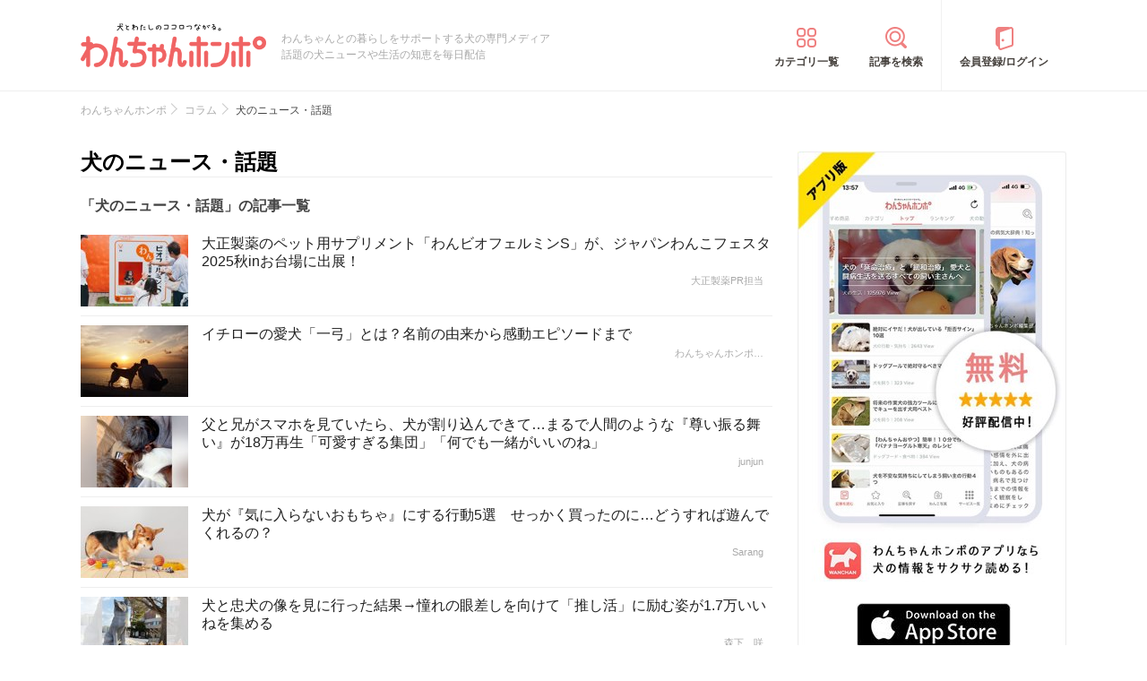

--- FILE ---
content_type: text/html; charset=UTF-8
request_url: https://wanchan.jp/osusume/category/column/news
body_size: 16742
content:
<!doctype html>
<html><head prefix="og: http://ogp.me/ns# fb: http://ogp.me/ns/fb# article: http://ogp.me/ns/article#">
<meta charset="utf-8">
<!-- アイモバイルのオーバーレイ広告＆ディスプレイ広告＆オファーウォール -->
<script type="text/javascript">
  window.pbjsFlux = window.pbjsFlux || {};
  window.pbjsFlux.que = window.pbjsFlux.que || [];
</script>
<script async='async' src="https://flux-cdn.com/client/1000342/wanchan_01602.min.js"></script>

<script type="text/javascript">
  window.googletag = window.googletag || {};
  window.googletag.cmd = window.googletag.cmd || [];
</script>
<script async='async' src='https://securepubads.g.doubleclick.net/tag/js/gpt.js'></script>

<script type="text/javascript">
  window.fluxtag = {
    readyBids: {
      prebid: false,
      google: false
    },
    failSafeTimeout: 3e3,
    isFn: function isFn(object) {
      var _t = 'Function';
      var toString = Object.prototype.toString;
      return toString.call(object) === '[object ' + _t + ']';
    },
    launchAdServer: function () {
      if (!fluxtag.readyBids.prebid) {
        return;
      }
      fluxtag.requestAdServer();
    },
    requestAdServer: function () {
      if (!fluxtag.readyBids.google) {
        fluxtag.readyBids.google = true;
        googletag.cmd.push(function () {
          if (!!(pbjsFlux.setTargetingForGPTAsync) && fluxtag.isFn(pbjsFlux.setTargetingForGPTAsync)) {
            pbjsFlux.que.push(function () {
              pbjsFlux.setTargetingForGPTAsync();
            });
          }
          googletag.pubads().refresh(imobile_gam_slots);
        });
      }
    }
  };
</script>

<script type="text/javascript">
  setTimeout(function() {
    fluxtag.requestAdServer();
  }, fluxtag.failSafeTimeout);
</script>

<script type="text/javascript">
  var imobile_gam_slots = [];
  googletag.cmd.push(function () {
    var REFRESH_KEY = 'refresh';
    var REFRESH_VALUE = 'true';
    imobile_gam_slots.push(googletag.defineSlot('/9176203,21675598135/1884338', ['fluid', [300, 280], [300, 250], [250, 250], [336, 280], [200, 200], [320, 180]], 'div-gpt-ad-1736155647757-0').addService(googletag.pubads()));
    imobile_gam_slots.push(googletag.defineSlot('/9176203,21675598135/1884339', [[320, 180], 'fluid', [200, 200], [300, 280], [250, 250], [336, 280], [300, 250]], 'div-gpt-ad-1736155711005-0').addService(googletag.pubads()));
    imobile_gam_slots.push(googletag.defineSlot('/9176203,21675598135/1884340', [[250, 250], [336, 280], 'fluid', [300, 280], [300, 250], [200, 200], [320, 180]], 'div-gpt-ad-1736155770943-0').addService(googletag.pubads()));
    imobile_gam_slots.push(googletag.defineSlot('/9176203,21675598135/1860435', [[320, 100], [320, 50], [320, 120], [320, 75], 'fluid', [320, 180]], 'div-gpt-ad-1717554434955-0').setTargeting(REFRESH_KEY, REFRESH_VALUE).setTargeting('test', 'event').addService(googletag.pubads()));
    var SECONDS_TO_WAIT_AFTER_VIEWABILITY = 30;
    googletag.pubads().addEventListener('impressionViewable', function(event) {
      var slot = event.slot;
      if (slot.getTargeting(REFRESH_KEY).indexOf(REFRESH_VALUE) > -1) {
        window.imgoogletagrefresh = setTimeout(function() {
          googletag.pubads().refresh([slot]);
        }, SECONDS_TO_WAIT_AFTER_VIEWABILITY * 1000);
      }
    });
    googletag.pubads().enableSingleRequest();
    googletag.pubads().collapseEmptyDivs();
    googletag.pubads().disableInitialLoad();
    googletag.enableServices();

    if (!!(window.pbFlux) && !!(window.pbFlux.prebidBidder) && fluxtag.isFn(window.pbFlux.prebidBidder)) {
      pbjsFlux.que.push(function () {
        window.pbFlux.prebidBidder();
      });
    } else {
      fluxtag.readyBids.prebid = true;
      fluxtag.launchAdServer();
    }
  });
</script>

<meta http-equiv="X-UA-Compatible" content="IE=edge">
<title>犬のニュース カテゴリ | わんちゃんホンポ</title>

<link rel="canonical" href="https://wanchan.jp/osusume/category/column/news">


<link rel="next" href="https://wanchan.jp/osusume/category/column/news?rows=2">


<meta name="viewport" content="width=device-width, initial-scale=1">


<meta name="google-site-verification" content="jdGqP_2_gglN-jdUGaqW2thVlF1GzneOeYSoT2-W89Y">
<meta name="google-site-verification" content="Qu3HP-1TidlnJTtH8WmD1ZzFsHlz7c2oNy_Kd0ciR8c">

	
<meta name="msvalidate.01" content="408D1D16BA7C20F13D9C77D7F7217B41">


<meta property="fb:admins" content="100008615237695">
<meta property="fb:app_id" content="348347368692293">
<meta property="og:site_name" content="わんちゃんホンポ">
<meta property="og:title" content="犬のニュース カテゴリ | わんちゃんホンポ">
<meta property="og:locale" content="ja_JP">
<meta property="og:type" content="article">
<meta property="og:description" content="">
<meta property="og:url" content="https://wanchan.jp/osusume/category/column/news">
<meta name="twitter:site" content="@wanchan_honpo">
<meta name="twitter:description" content="">
<meta name="twitter:creator" content="@wanchan_honpo">
<meta name="twitter:card" content="summary_large_image">
<meta name="twitter:title" content="犬のニュース カテゴリ | わんちゃんホンポ">

<meta property="og:image" content="https://images.wanchan.jp/images/ogp-wanchan.png">
<meta name="twitter:image" content="https://images.wanchan.jp/images/ogp-wanchan.png">

<meta name="ROBOTS" CONTENT="NOINDEX, FOLLOW">
<meta name="robots" content="max-image-preview:large">

<style>img{max-width:100%;height:auto}</style>

<link rel="stylesheet" href="https://images.wanchan.jp/css/reset.css">
<link rel="stylesheet" href="https://images.wanchan.jp/css/template.css?1747716550">

<script src="https://ajax.googleapis.com/ajax/libs/jquery/1.11.2/jquery.min.js"></script>

<!--SP menu-->
<link rel="stylesheet" href="https://images.wanchan.jp/css/sp_menu.css?1740641566" media="screen and (max-width: 1023px)">

<link rel="stylesheet" href="https://images.wanchan.jp/css/osusume_template.css?1747716550">
<link rel="stylesheet" href="https://images.wanchan.jp/css/osusume_style.css?1758256820">
<link rel="stylesheet" href="https://images.wanchan.jp/css/osusume_article.css?1755584132">
<link rel="stylesheet" href="https://images.wanchan.jp/css/osusume_utility.css?1765523780">


<style type="text/css">
  .leave_recommend {
    position: fixed;
    inset: 0px;
    display: block;
    box-sizing: border-box;
    margin: auto;    
    background-color: #fff;
    overflow: hidden scroll;
    z-index: 2147483647;
  }
</style>

<!--Scroll Depthー-->
<!--
<script type="text/javascript" src="/js/jquery.scrolldepth.min.js"></script>
-->
<link rel="alternate" type="application/atom+xml" title="Atom" href="/rss/atom.xml">
<link rel="shortcut icon" href="https://images.wanchan.jp/images/favicon.ico">
<link rel="shortcut icon" href="https://images.wanchan.jp/images/16.ico">
<link rel="shortcut icon" href="https://images.wanchan.jp/images/32.ico">
<link rel="shortcut icon" href="https://images.wanchan.jp/images/48.ico">
<link rel="apple-touch-icon" href="https://images.wanchan.jp/images/apple-touch-icon.png?20231013">
<link rel="apple-touch-icon" sizes="180x180" href="https://images.wanchan.jp/images/apple-touch-icon-180x180.png?20231013">


<style type="text/css">
  .leave_recommend {
    position: fixed;
    inset: 0px;
    display: block;
    box-sizing: border-box;
    margin: auto;    
    background-color: #fff;
    overflow: hidden scroll;
    z-index: 2147483647;
  }
</style>





  <!-- Geniee Wrapper Head Tag -->
<script>
  window.gnshbrequest = window.gnshbrequest || {cmd:[]};
  window.gnshbrequest.cmd.push(function(){
    window.gnshbrequest.forceInternalRequest();
  });
</script>
<script async src="https://cpt.geniee.jp/hb/v1/119702/369/wrapper.min.js"></script>
<!-- /Geniee Wrapper Head Tag -->

<script async src="https://fundingchoicesmessages.google.com/i/pub-8547575683716908?ers=1" nonce="hcbUSyYjq4dmDgMXsan9RQ"></script><script nonce="hcbUSyYjq4dmDgMXsan9RQ">(function() {function signalGooglefcPresent() {if (!window.frames['googlefcPresent']) {if (document.body) {const iframe = document.createElement('iframe'); iframe.style = 'width: 0; height: 0; border: none; z-index: -1000; left: -1000px; top: -1000px;'; iframe.style.display = 'none'; iframe.name = 'googlefcPresent'; document.body.appendChild(iframe);} else {setTimeout(signalGooglefcPresent, 0);}}}signalGooglefcPresent();})();</script>	


<!-- Global site tag (gtag.js) - Google Ads: 990072217 -->
<script async src="https://www.googletagmanager.com/gtag/js?id=AW-990072217"></script>
<script>
  window.dataLayer = window.dataLayer || [];
  function gtag(){dataLayer.push(arguments);}
  gtag('js', new Date());

  gtag('config', 'AW-990072217');
</script>
<script>
  gtag('event', 'page_view', {
    'send_to': 'AW-990072217',
    'value': 'replace with value',
    'items': [{
      'id': 'replace with value',
      'google_business_vertical': 'retail'
    }]
  });
</script>

<!-- Begin Mieruca Embed Code -->
<script type="text/javascript" id="mierucajs">
window.__fid = window.__fid || [];__fid.push([231007983]);
(function() {
function mieruca(){if(typeof window.__fjsld != "undefined") return; window.__fjsld = 1; var fjs = document.createElement('script'); fjs.type = 'text/javascript'; fjs.async = true; fjs.id = "fjssync"; var timestamp = new Date;fjs.src = ('https:' == document.location.protocol ? 'https' : 'http') + '://hm.mieru-ca.com/service/js/mieruca-hm.js?v='+ timestamp.getTime(); var x = document.getElementsByTagName('script')[0]; x.parentNode.insertBefore(fjs, x); };
setTimeout(mieruca, 500); document.readyState != "complete" ? (window.attachEvent ? window.attachEvent("onload", mieruca) : window.addEventListener("load", mieruca, false)) : mieruca();
})();
</script>
<!-- End Mieruca Embed Code -->

<script async src="https://imp-adedge.i-mobile.co.jp/smarttags/438/wanchan.jp/default.js"></script>
<script>
  window.smarttag = window.smarttag || {cmd: []};
</script>




<!-- Global site tag (gtag.js) - Google Analytics -->
<script async src="https://www.googletagmanager.com/gtag/js?id=G-CBH9JJPGXC"></script>
<script>
  window.dataLayer = window.dataLayer || [];
  function gtag(){dataLayer.push(arguments);}
  gtag('js', new Date());

  //gtag('config', 'G-CBH9JJPGXC');
  gtag('config', 'G-CBH9JJPGXC', {
    'content_group': ''
  });
</script>

</head>
<body class="pc">




<!-- アイモバイルのオーバーレイ広告 -->
<div id="im_panel" style='position:fixed;bottom:0;left:0;right:0;width:100%;background:rgba(0, 0, 0, 0);z-index:99998;text-align:center;transform:translate3d(0, 0, 0);'>
  <button type="button" id="im_panel_close" class="btn_parts_sp" onclick="document.getElementById('im_panel').style.display='none'"></button>
  <div id='div-gpt-ad-1717554434955-0' style='margin:auto;text-align:center;z-index:99999;'>
    <script>
      googletag.cmd.push(function() { googletag.display('div-gpt-ad-1717554434955-0'); });
    </script>
  </div>
</div>
<style>.btn_parts_sp{font-family:Arial;width:14px;height:14px;margin:0;padding:0;padding:0;position:absolute;top:-13px;left:0px;cursor:pointer;background:rgba(0,0,0,0);border:none}.btn_parts_sp::after,.btn_parts_sp::before{content:"";position:absolute;top:50%;left:50%;width:2px;height:14px;background:#000}.btn_parts_sp::before{transform:translate(-50%,-50%) rotate(45deg)}.btn_parts_sp::after{transform:translate(-50%,-50%) rotate(-45deg)}@media screen and (min-width:599px){#im_panel{display:none}}</style>

<div id="fb-root"></div>
<script>
(function(d, s, id) {
  var js, fjs = d.getElementsByTagName(s)[0];
  if (d.getElementById(id)) return;
  js = d.createElement(s); js.id = id;
  js.async = true;
  js.src = "//connect.facebook.net/ja_JP/sdk.js#xfbml=1&version=v2.0";
  fjs.parentNode.insertBefore(js, fjs);
}(document, 'script', 'facebook-jssdk'));



</script>
<div  id="sb-site">
<header id="header" class="sb-slide Fixed">
	
	<div class="wrap">
	
	<!--sp_nemu-->
	<p id="drawer_toggle"><img src="https://images.wanchan.jp/images/header/menu_sp.png" alt="メニュー"></p>

	<div class="header_inner wanchan_nav ">
				<div class="logo"><a href="https://wanchan.jp/"><img src="https://images.wanchan.jp/images/header/header_logo.png" alt="わんちゃんホンポ"></a></div>
				<div class="header_info">わんちゃんとの暮らしをサポートする犬の専門メディア<br>話題の犬ニュースや生活の知恵を毎日配信</div>
	</div>
	
	<!--sp_search_category_link-->
	<div class="pc_header_nav">
		<div class="header_cate"><a href="https://wanchan.jp/osusume/category_list" class="pc_cate_link">カテゴリ一覧</a></div>
		<div class="header_search"><a href="https://wanchan.jp/osusume/search_form" class="pc_cate_link">記事を検索</a></div>
				<div class="header_login"><a href="https://wanchan.jp/general/login" class="pc_cate_link" rel="nofollow">会員登録/ログイン</a></div>
			</div>
	<div class="search_category_link">
		<a href="https://wanchan.jp/osusume/search_form" class="sp_form_link"><img src="https://images.wanchan.jp/images/header/search_sp.png" alt="検索"></a>
	</div>
	
	</div>
	
</header>
<div id="content_wrap" >

<div id="content">

<div class="wrap">
	<div class="breadcrumb_list">
			<ul class="list" itemscope itemtype="http://schema.org/BreadcrumbList">
									<li itemprop="itemListElement" itemscope itemtype="http://schema.org/ListItem">
					<a href="https://wanchan.jp/" itemprop="item">
						<span itemprop="name">わんちゃんホンポ</span>
					</a>
					<meta itemprop="position" content="1" />
				</li>
												<li itemprop="itemListElement" itemscope itemtype="http://schema.org/ListItem">
					<a href="https://wanchan.jp/osusume/category/column" itemprop="item">
						<span itemprop="name">コラム</span>
					</a>
					<meta itemprop="position" content="2" />
				</li>
												<li class="detail_title">
					<span>犬のニュース・話題</span>
				</li>
						</ul>
	</div>
	
	<div id="main" class="page_reports_list cate_page">
		<div class="">
			<div class="cate_head" style="background:url('https://cdn.p-nest.co.jp/c/wanchan.jp/pro/crop/700x200/center/9/a2570fe6fb3e7f23e7e5f33217e86dac.jpg') no-repeat center; background-size:cover;">
				<h1 class="deg_page_title">犬のニュース・話題</h1>
			</div>
						<div class="cate_desc">
				<p class="cate_desc_text"></p>
			</div>
						
						
						
			<div class="cate_detail_list">
				<h2 class="detail_footer__title cate_list_title">「犬のニュース・話題」の記事一覧</h2>
	
					<ul class="deg_article_list">
					<li>
				<a href="https://wanchan.jp/osusume/detail/56527">
					<div class="img">
						<img src="https://cdn.p-nest.co.jp/c/wanchan.jp/pro/crop/120x80/center/2/4452c7a8f0b146de66ed8d7ee82f658b.jpg" alt="大正製薬のペット用…の画像" loading="lazy">
					</div>
					<div class="detail">
						<div class="title_wrap">
							<h3 class="title title_textcut">大正製薬のペット用サプリメント「わんビオフェルミンS」が、ジャパンわんこフェスタ2025秋inお台場に出展！</h3>
						</div>
						<div class="info">
							<span class="writer_name">大正製薬PR担当</span>
						</div>
					</div>
				</a>
			</li>
					<li>
				<a href="https://wanchan.jp/column/detail/54960">
					<div class="img">
						<img src="https://cdn.p-nest.co.jp/c/wanchan.jp/pro/crop/120x80/center/0/f4e54aa584e0bdef55b652426317c32f.jpg" alt="イチローの愛犬「一…の画像" loading="lazy">
					</div>
					<div class="detail">
						<div class="title_wrap">
							<h3 class="title title_textcut">イチローの愛犬「一弓」とは？名前の由来から感動エピソードまで</h3>
						</div>
						<div class="info">
							<span class="writer_name">わんちゃんホンポ…</span>
						</div>
					</div>
				</a>
			</li>
					<li>
				<a href="https://wanchan.jp/dog-news/detail/53140">
					<div class="img">
						<img src="https://cdn.p-nest.co.jp/c/wanchan.jp/pro/crop/120x80/center/2/73f02a5017042bb1ee5cbd20946d2d93.jpg" alt="父と兄がスマホを見…の画像" loading="lazy">
					</div>
					<div class="detail">
						<div class="title_wrap">
							<h3 class="title title_textcut">父と兄がスマホを見ていたら、犬が割り込んできて…まるで人間のような『尊い振る舞い』が18万再生「可愛すぎる集団」「何でも一緒がいいのね」</h3>
						</div>
						<div class="info">
							<span class="writer_name">junjun</span>
						</div>
					</div>
				</a>
			</li>
					<li>
				<a href="https://wanchan.jp/column/detail/42661">
					<div class="img">
						<img src="https://cdn.p-nest.co.jp/c/wanchan.jp/pro/crop/120x80/center/0/40f13b90e2955f0715df194b68b5a702.jpg" alt="犬が『気に入らない…の画像" loading="lazy">
					</div>
					<div class="detail">
						<div class="title_wrap">
							<h3 class="title title_textcut">犬が『気に入らないおもちゃ』にする行動5選　せっかく買ったのに…どうすれば遊んでくれるの？</h3>
						</div>
						<div class="info">
							<span class="writer_name">Sarang</span>
						</div>
					</div>
				</a>
			</li>
					<li>
				<a href="https://wanchan.jp/column/detail/44429">
					<div class="img">
						<img src="https://cdn.p-nest.co.jp/c/wanchan.jp/pro/crop/120x80/center/7/f1761d3bbc5c7995f759e1b286b5c2fe.jpg" alt="犬と忠犬の像を見に…の画像" loading="lazy">
					</div>
					<div class="detail">
						<div class="title_wrap">
							<h3 class="title title_textcut">犬と忠犬の像を見に行った結果→憧れの眼差しを向けて「推し活」に励む姿が1.7万いいねを集める</h3>
						</div>
						<div class="info">
							<span class="writer_name">森下　咲</span>
						</div>
					</div>
				</a>
			</li>
					<li>
				<a href="https://wanchan.jp/column/detail/44428">
					<div class="img">
						<img src="https://cdn.p-nest.co.jp/c/wanchan.jp/pro/crop/120x80/center/9/26ed7362869619caa2b41a2092393c8a.jpg" alt="犬にシャンプーをし…の画像" loading="lazy">
					</div>
					<div class="detail">
						<div class="title_wrap">
							<h3 class="title title_textcut">犬にシャンプーをした結果→完全に整った姿が1.5万いいねを集める！「ニンゲンみたい」「可愛い笑顔♡」</h3>
						</div>
						<div class="info">
							<span class="writer_name">森下　咲</span>
						</div>
					</div>
				</a>
			</li>
					<li>
				<a href="https://wanchan.jp/column/detail/44640">
					<div class="img">
						<img src="https://cdn.p-nest.co.jp/c/wanchan.jp/pro/crop/120x80/center/9/cee7eb629bf158d8bf44e7cf92a9298c.jpg" alt="「お客さん帰っちゃ…の画像" loading="lazy">
					</div>
					<div class="detail">
						<div class="title_wrap">
							<h3 class="title title_textcut">「お客さん帰っちゃった…」哀愁漂うワンコの後ろ姿に1.8万人がキュン♡</h3>
						</div>
						<div class="info">
							<span class="writer_name">たかだ　なつき</span>
						</div>
					</div>
				</a>
			</li>
					<li>
				<a href="https://wanchan.jp/column/detail/44416">
					<div class="img">
						<img src="https://cdn.p-nest.co.jp/c/wanchan.jp/pro/crop/120x80/center/2/028da7d1a0d310ff0436c7e43976d4b9.jpg" alt="犬が初対面の人にジ…の画像" loading="lazy">
					</div>
					<div class="detail">
						<div class="title_wrap">
							<h3 class="title title_textcut">犬が初対面の人にジャーキーをもらった結果→警戒と喜びの狭間で揺れる姿が1.8万いいねを集める！</h3>
						</div>
						<div class="info">
							<span class="writer_name">森下　咲</span>
						</div>
					</div>
				</a>
			</li>
					<li>
				<a href="https://wanchan.jp/column/detail/44414">
					<div class="img">
						<img src="https://cdn.p-nest.co.jp/c/wanchan.jp/pro/crop/120x80/center/2/6c35c466de6a4d6a5b68f29bc7c7a617.jpg" alt="『飼い主の食事中に…の画像" loading="lazy">
					</div>
					<div class="detail">
						<div class="title_wrap">
							<h3 class="title title_textcut">『飼い主の食事中にハウスに入れられてご不満な犬』が1万いいねを集める！「圧がすごい」</h3>
						</div>
						<div class="info">
							<span class="writer_name">森下　咲</span>
						</div>
					</div>
				</a>
			</li>
					<li>
				<a href="https://wanchan.jp/column/detail/44245">
					<div class="img">
						<img src="https://cdn.p-nest.co.jp/c/wanchan.jp/pro/crop/120x80/center/4/f5d32c9d2388d60bc3a3982e8dfaa57a.jpg" alt="「うきうきで走って…の画像" loading="lazy">
					</div>
					<div class="detail">
						<div class="title_wrap">
							<h3 class="title title_textcut">「うきうきで走ってるポメラニアン」の可愛い姿が12.5万いいねを集める！「綿毛の天使」「飛んでるね」</h3>
						</div>
						<div class="info">
							<span class="writer_name">森下　咲</span>
						</div>
					</div>
				</a>
			</li>
					<li>
				<a href="https://wanchan.jp/column/detail/44638">
					<div class="img">
						<img src="https://cdn.p-nest.co.jp/c/wanchan.jp/pro/crop/120x80/center/8/f9a19d4c02ed91dd941af2f13c3d383c.jpg" alt="何かをほっぺに隠し…の画像" loading="lazy">
					</div>
					<div class="detail">
						<div class="title_wrap">
							<h3 class="title title_textcut">何かをほっぺに隠しているワンコに1.9万人がメロメロ！「バレてへんバレてへん」</h3>
						</div>
						<div class="info">
							<span class="writer_name">たかだ　なつき</span>
						</div>
					</div>
				</a>
			</li>
					<li>
				<a href="https://wanchan.jp/column/detail/44474">
					<div class="img">
						<img src="https://cdn.p-nest.co.jp/c/wanchan.jp/pro/crop/120x80/center/8/3d3ae35573a20df4ebf79fc208f3ea4e.jpg" alt="雨にも負けず風にも…の画像" loading="lazy">
					</div>
					<div class="detail">
						<div class="title_wrap">
							<h3 class="title title_textcut">雨にも負けず風にも負けず…？ワンコVS強風が2.2万「いいね」の大反響</h3>
						</div>
						<div class="info">
							<span class="writer_name">たかだ　なつき</span>
						</div>
					</div>
				</a>
			</li>
					<li>
				<a href="https://wanchan.jp/column/detail/44469">
					<div class="img">
						<img src="https://cdn.p-nest.co.jp/c/wanchan.jp/pro/crop/120x80/center/5/c9a93d4e7d79c65f01458420a190831e.jpg" alt="「秋田犬本当に未知…の画像" loading="lazy">
					</div>
					<div class="detail">
						<div class="title_wrap">
							<h3 class="title title_textcut">「秋田犬本当に未知数」生後2ヵ月の秋田犬パピーの大きさに1.1万人が騒然！</h3>
						</div>
						<div class="info">
							<span class="writer_name">たかだ　なつき</span>
						</div>
					</div>
				</a>
			</li>
					<li>
				<a href="https://wanchan.jp/column/detail/44468">
					<div class="img">
						<img src="https://cdn.p-nest.co.jp/c/wanchan.jp/pro/crop/120x80/center/6/fb54e4fdf989c8275728d449f677ca73.jpg" alt="可愛いしかない！毛…の画像" loading="lazy">
					</div>
					<div class="detail">
						<div class="title_wrap">
							<h3 class="title title_textcut">可愛いしかない！毛が伸びてパヤパヤになってきたワンコに1.6万人がいいね</h3>
						</div>
						<div class="info">
							<span class="writer_name">たかだ　なつき</span>
						</div>
					</div>
				</a>
			</li>
					<li>
				<a href="https://wanchan.jp/column/detail/44244">
					<div class="img">
						<img src="https://cdn.p-nest.co.jp/c/wanchan.jp/pro/crop/120x80/center/1/1513a4b2dd6b078eea1447f26b07b537.jpg" alt="柴犬さんの『ぷくぷ…の画像" loading="lazy">
					</div>
					<div class="detail">
						<div class="title_wrap">
							<h3 class="title title_textcut">柴犬さんの『ぷくぷくほっぺ』を堪能できる写真が1.4万いいねを集める！「世界遺産級」と絶賛の声</h3>
						</div>
						<div class="info">
							<span class="writer_name">森下　咲</span>
						</div>
					</div>
				</a>
			</li>
					<li>
				<a href="https://wanchan.jp/column/detail/44472">
					<div class="img">
						<img src="https://cdn.p-nest.co.jp/c/wanchan.jp/pro/crop/120x80/center/5/a456c0f4823b6d4a94876ca296dc4c1a.jpg" alt="行きは満面の笑顔、…の画像" loading="lazy">
					</div>
					<div class="detail">
						<div class="title_wrap">
							<h3 class="title title_textcut">行きは満面の笑顔、帰りは超不機嫌なワンコが2.7万人の笑いをかっさらう</h3>
						</div>
						<div class="info">
							<span class="writer_name">たかだ　なつき</span>
						</div>
					</div>
				</a>
			</li>
					<li>
				<a href="https://wanchan.jp/column/detail/44471">
					<div class="img">
						<img src="https://cdn.p-nest.co.jp/c/wanchan.jp/pro/crop/120x80/center/1/c6593006cd77add5fd9e1003f4e78433.jpg" alt="初めて蒸したてあん…の画像" loading="lazy">
					</div>
					<div class="detail">
						<div class="title_wrap">
							<h3 class="title title_textcut">初めて蒸したてあんまんの匂いを嗅いだ柴犬さんの表情が3.6万「いいね」の大反響</h3>
						</div>
						<div class="info">
							<span class="writer_name">たかだ　なつき</span>
						</div>
					</div>
				</a>
			</li>
					<li>
				<a href="https://wanchan.jp/column/detail/44326">
					<div class="img">
						<img src="https://cdn.p-nest.co.jp/c/wanchan.jp/pro/crop/120x80/center/4/f68807cb4a10c577cf32e16dc56ddd4f.jpg" alt="ハンモックソファー…の画像" loading="lazy">
					</div>
					<div class="detail">
						<div class="title_wrap">
							<h3 class="title title_textcut">ハンモックソファーはコーギーを楽しむためにある！？2.2万人が「いいね！」</h3>
						</div>
						<div class="info">
							<span class="writer_name">たかだ　なつき</span>
						</div>
					</div>
				</a>
			</li>
					<li>
				<a href="https://wanchan.jp/column/detail/44324">
					<div class="img">
						<img src="https://cdn.p-nest.co.jp/c/wanchan.jp/pro/crop/120x80/center/2/4b1b3af8811b75d26f2e254f8648d6e1.jpg" alt="柵の前に座るワンコ…の画像" loading="lazy">
					</div>
					<div class="detail">
						<div class="title_wrap">
							<h3 class="title title_textcut">柵の前に座るワンコのビフォーアフターがSNSで話題「教えを忠実に守ってる！」</h3>
						</div>
						<div class="info">
							<span class="writer_name">たかだ　なつき</span>
						</div>
					</div>
				</a>
			</li>
					<li>
				<a href="https://wanchan.jp/column/detail/44328">
					<div class="img">
						<img src="https://cdn.p-nest.co.jp/c/wanchan.jp/pro/crop/120x80/center/8/cad8cad6ab13f80d7b2a99ed8d5c8771.jpg" alt="舌が起きてなさすぎ…の画像" loading="lazy">
					</div>
					<div class="detail">
						<div class="title_wrap">
							<h3 class="title title_textcut">舌が起きてなさすぎるペキニーズさんに、1.5万人がいいね！「いいよ～ねてて～」</h3>
						</div>
						<div class="info">
							<span class="writer_name">たかだ　なつき</span>
						</div>
					</div>
				</a>
			</li>
					<li>
				<a href="https://wanchan.jp/column/detail/44323">
					<div class="img">
						<img src="https://cdn.p-nest.co.jp/c/wanchan.jp/pro/crop/120x80/center/3/f16c5784ebaa0e1cca15b3454a9418cf.jpg" alt="「起きましたね？」…の画像" loading="lazy">
					</div>
					<div class="detail">
						<div class="title_wrap">
							<h3 class="title title_textcut">「起きましたね？」覗き込むワンコが可愛すぎ！5.6万人を虜にしたスピッツ犬♡</h3>
						</div>
						<div class="info">
							<span class="writer_name">たかだ　なつき</span>
						</div>
					</div>
				</a>
			</li>
					<li>
				<a href="https://wanchan.jp/column/detail/44243">
					<div class="img">
						<img src="https://cdn.p-nest.co.jp/c/wanchan.jp/pro/crop/120x80/center/5/b673bf926cf7a92ab802781a84020c2d.jpg" alt="「オレオレ、秋田犬…の画像" loading="lazy">
					</div>
					<div class="detail">
						<div class="title_wrap">
							<h3 class="title title_textcut">「オレオレ、秋田犬」顔出しパネルでなりすます柴犬さんに2.2万いいねが集まる！騙されそうになる方も</h3>
						</div>
						<div class="info">
							<span class="writer_name">森下　咲</span>
						</div>
					</div>
				</a>
			</li>
					<li>
				<a href="https://wanchan.jp/column/detail/44242">
					<div class="img">
						<img src="https://cdn.p-nest.co.jp/c/wanchan.jp/pro/crop/120x80/center/1/d01538710b9ec5d92052b29ef6413251.jpg" alt="サモエドさんのいつ…の画像" loading="lazy">
					</div>
					<div class="detail">
						<div class="title_wrap">
							<h3 class="title title_textcut">サモエドさんのいつも以上に『もふもふ強め』な姿に「抱きつきたい」と絶賛の声！</h3>
						</div>
						<div class="info">
							<span class="writer_name">森下　咲</span>
						</div>
					</div>
				</a>
			</li>
					<li>
				<a href="https://wanchan.jp/dog-news/detail/44493">
					<div class="img">
						<img src="https://cdn.p-nest.co.jp/c/wanchan.jp/pro/crop/120x80/center/7/bca4fd2aa0bb5bb768b531651c438520.jpg" alt="犬が『おやつ食べた…の画像" loading="lazy">
					</div>
					<div class="detail">
						<div class="title_wrap">
							<h3 class="title title_textcut">犬が『おやつ食べた記憶を無くした』結果…人間のようにブツブツ文句をいう姿に爆笑の声「不満げな顔で笑った」「秘技食べてへんの術ｗ」</h3>
						</div>
						<div class="info">
							<span class="writer_name">tomakoro</span>
						</div>
					</div>
				</a>
			</li>
					<li>
				<a href="https://wanchan.jp/column/detail/44103">
					<div class="img">
						<img src="https://cdn.p-nest.co.jp/c/wanchan.jp/pro/crop/120x80/center/2/5804e422343c652c7b3ab053091b1f37.jpg" alt="犬がドッグランで2時…の画像" loading="lazy">
					</div>
					<div class="detail">
						<div class="title_wrap">
							<h3 class="title title_textcut">犬がドッグランで2時間半遊んだ結果→へとへとに疲れた顔が可愛すぎると1.7万いいねを集める</h3>
						</div>
						<div class="info">
							<span class="writer_name">森下　咲</span>
						</div>
					</div>
				</a>
			</li>
					<li>
				<a href="https://wanchan.jp/column/detail/44091">
					<div class="img">
						<img src="https://cdn.p-nest.co.jp/c/wanchan.jp/pro/crop/120x80/center/6/d5f352bfc6a157f6c1377943384a4366.jpg" alt="子犬が初めてトリミ…の画像" loading="lazy">
					</div>
					<div class="detail">
						<div class="title_wrap">
							<h3 class="title title_textcut">子犬が初めてトリミングに行った結果→疲れて寝ちゃった姿が可愛いと2.1万いいねを集める！ </h3>
						</div>
						<div class="info">
							<span class="writer_name">森下　咲</span>
						</div>
					</div>
				</a>
			</li>
					<li>
				<a href="https://wanchan.jp/column/detail/44050">
					<div class="img">
						<img src="https://cdn.p-nest.co.jp/c/wanchan.jp/pro/crop/120x80/center/3/6707d32f8bf69346bcc734d62ed0e6bc.jpg" alt="「待て」が限界なこ…の画像" loading="lazy">
					</div>
					<div class="detail">
						<div class="title_wrap">
							<h3 class="title title_textcut">「待て」が限界なことがよくわかるパピーワンコが可愛すぎる♡と話題</h3>
						</div>
						<div class="info">
							<span class="writer_name">たかだ　なつき</span>
						</div>
					</div>
				</a>
			</li>
					<li>
				<a href="https://wanchan.jp/column/detail/44092">
					<div class="img">
						<img src="https://cdn.p-nest.co.jp/c/wanchan.jp/pro/crop/120x80/center/0/f22e565fe946ee2cd6e9e5fe2585d643.jpg" alt="犬が散歩中にお花を…の画像" loading="lazy">
					</div>
					<div class="detail">
						<div class="title_wrap">
							<h3 class="title title_textcut">犬が散歩中にお花を見つけた結果→にっこり笑って飼い主さんに教えてくれる姿が「女子力高い」と話題</h3>
						</div>
						<div class="info">
							<span class="writer_name">森下　咲</span>
						</div>
					</div>
				</a>
			</li>
					<li>
				<a href="https://wanchan.jp/column/detail/44046">
					<div class="img">
						<img src="https://cdn.p-nest.co.jp/c/wanchan.jp/pro/crop/120x80/center/1/3cfa4cfde235637cbcc594df7112b937.jpg" alt="見守り隊参上！赤ち…の画像" loading="lazy">
					</div>
					<div class="detail">
						<div class="title_wrap">
							<h3 class="title title_textcut">見守り隊参上！赤ちゃんを見守るワンコがお星さま化してると話題</h3>
						</div>
						<div class="info">
							<span class="writer_name">たかだ　なつき</span>
						</div>
					</div>
				</a>
			</li>
					<li>
				<a href="https://wanchan.jp/column/detail/44047">
					<div class="img">
						<img src="https://cdn.p-nest.co.jp/c/wanchan.jp/pro/crop/120x80/center/0/22f2808d2edbba67323ad0ee77ef9419.jpg" alt="ワンコに何があった…の画像" loading="lazy">
					</div>
					<div class="detail">
						<div class="title_wrap">
							<h3 class="title title_textcut">ワンコに何があったのか！？しょんぼりしてヨシヨシしてもらう柴犬さんが話題</h3>
						</div>
						<div class="info">
							<span class="writer_name">たかだ　なつき</span>
						</div>
					</div>
				</a>
			</li>
					<li>
				<a href="https://wanchan.jp/column/detail/44051">
					<div class="img">
						<img src="https://cdn.p-nest.co.jp/c/wanchan.jp/pro/crop/120x80/center/5/952f657db83c656bff0c034ef467d297.jpg" alt="ビデオ通話に映る弟…の画像" loading="lazy">
					</div>
					<div class="detail">
						<div class="title_wrap">
							<h3 class="title title_textcut">ビデオ通話に映る弟に興味津々なワンコのスクショ画像がSNSで話題！</h3>
						</div>
						<div class="info">
							<span class="writer_name">たかだ　なつき</span>
						</div>
					</div>
				</a>
			</li>
					<li>
				<a href="https://wanchan.jp/column/detail/44004">
					<div class="img">
						<img src="https://cdn.p-nest.co.jp/c/wanchan.jp/pro/crop/120x80/center/2/35352bfdd9d0765950be0f72e91032bf.jpg" alt="笑顔のワンコが具に…の画像" loading="lazy">
					</div>
					<div class="detail">
						<div class="title_wrap">
							<h3 class="title title_textcut">笑顔のワンコが具になったホットドッグが大好評「プレミアム価格では済まされませんよ！」</h3>
						</div>
						<div class="info">
							<span class="writer_name">森下　咲</span>
						</div>
					</div>
				</a>
			</li>
					<li>
				<a href="https://wanchan.jp/column/detail/43978">
					<div class="img">
						<img src="https://cdn.p-nest.co.jp/c/wanchan.jp/pro/crop/120x80/center/5/205f6e59c666d4db328e6e64439246f5.jpg" alt="『あらゆる手段で飼…の画像" loading="lazy">
					</div>
					<div class="detail">
						<div class="title_wrap">
							<h3 class="title title_textcut">『あらゆる手段で飼い主の出勤を邪魔してくる犬』あざと可愛い作戦に「一緒に連れて行きたい♡」と絶賛の声</h3>
						</div>
						<div class="info">
							<span class="writer_name">森下　咲</span>
						</div>
					</div>
				</a>
			</li>
					<li>
				<a href="https://wanchan.jp/column/detail/43979">
					<div class="img">
						<img src="https://cdn.p-nest.co.jp/c/wanchan.jp/pro/crop/120x80/center/7/4da740360c8c7fa4b9951d9656d61596.jpg" alt="『コーギーと添い寝…の画像" loading="lazy">
					</div>
					<div class="detail">
						<div class="title_wrap">
							<h3 class="title title_textcut">『コーギーと添い寝している気分』を味わえる写真にキュン死する人が続出！「そんなに見つめちゃイヤン」</h3>
						</div>
						<div class="info">
							<span class="writer_name">森下　咲</span>
						</div>
					</div>
				</a>
			</li>
					<li>
				<a href="https://wanchan.jp/column/detail/44094">
					<div class="img">
						<img src="https://cdn.p-nest.co.jp/c/wanchan.jp/pro/crop/120x80/center/2/2bd8e0bbbfc0a97eb718a1facc7d3765.jpg" alt="犬が「シャンプー」…の画像" loading="lazy">
					</div>
					<div class="detail">
						<div class="title_wrap">
							<h3 class="title title_textcut">犬が「シャンプー」と「散歩」を聞き間違えた結果→お風呂場で絶望する姿が2.7万いいねを集める</h3>
						</div>
						<div class="info">
							<span class="writer_name">森下　咲</span>
						</div>
					</div>
				</a>
			</li>
					<li>
				<a href="https://wanchan.jp/column/detail/44049">
					<div class="img">
						<img src="https://cdn.p-nest.co.jp/c/wanchan.jp/pro/crop/120x80/center/8/63e709d241b42fe628e5f021d787f8c9.jpg" alt="テニスボール100個の…の画像" loading="lazy">
					</div>
					<div class="detail">
						<div class="title_wrap">
							<h3 class="title title_textcut">テニスボール100個のプレゼントに放心状態となるワンコがSNSで話題</h3>
						</div>
						<div class="info">
							<span class="writer_name">たかだ　なつき</span>
						</div>
					</div>
				</a>
			</li>
					<li>
				<a href="https://wanchan.jp/column/detail/43976">
					<div class="img">
						<img src="https://cdn.p-nest.co.jp/c/wanchan.jp/pro/crop/120x80/center/8/41db10ad342739143661395c97765d52.jpg" alt="聞いていないのに『…の画像" loading="lazy">
					</div>
					<div class="detail">
						<div class="title_wrap">
							<h3 class="title title_textcut">聞いていないのに『何もしてませんよ』とアピールする犬が1万いいねを集める！「怪しすぎるw」と爆笑の声</h3>
						</div>
						<div class="info">
							<span class="writer_name">森下　咲</span>
						</div>
					</div>
				</a>
			</li>
					<li>
				<a href="https://wanchan.jp/column/detail/43897">
					<div class="img">
						<img src="https://cdn.p-nest.co.jp/c/wanchan.jp/pro/crop/120x80/center/3/c8cc73768022f024f3b99cf3e9e996e8.jpg" alt="チーズ蒸しケーキの…の画像" loading="lazy">
					</div>
					<div class="detail">
						<div class="title_wrap">
							<h3 class="title title_textcut">チーズ蒸しケーキのクッションを購入した結果→開封と同時に犬のものになった光景が2.5万いいねを集める</h3>
						</div>
						<div class="info">
							<span class="writer_name">森下　咲</span>
						</div>
					</div>
				</a>
			</li>
					<li>
				<a href="https://wanchan.jp/column/detail/43838">
					<div class="img">
						<img src="https://cdn.p-nest.co.jp/c/wanchan.jp/pro/crop/120x80/center/2/1944073c6c3dad9c6f790c1d898bd239.jpg" alt="「毛布にオシッコし…の画像" loading="lazy">
					</div>
					<div class="detail">
						<div class="title_wrap">
							<h3 class="title title_textcut">「毛布にオシッコしちゃいました…」申し訳なさそうに報告する犬に2.8万いいね！「可愛く謝れたのでノットギルティ」</h3>
						</div>
						<div class="info">
							<span class="writer_name">森下　咲</span>
						</div>
					</div>
				</a>
			</li>
					<li>
				<a href="https://wanchan.jp/column/detail/43896">
					<div class="img">
						<img src="https://cdn.p-nest.co.jp/c/wanchan.jp/pro/crop/120x80/center/7/3c9378692ce9d6196870cf1758853441.jpg" alt="『4歳の息子に似顔絵…の画像" loading="lazy">
					</div>
					<div class="detail">
						<div class="title_wrap">
							<h3 class="title title_textcut">『4歳の息子に似顔絵を描いてもらった犬』嬉しそうな姿が4.4万いいねを集める！絵の才能にも絶賛の声</h3>
						</div>
						<div class="info">
							<span class="writer_name">森下　咲</span>
						</div>
					</div>
				</a>
			</li>
					<li>
				<a href="https://wanchan.jp/column/detail/43902">
					<div class="img">
						<img src="https://cdn.p-nest.co.jp/c/wanchan.jp/pro/crop/120x80/center/4/63c10c8b3d967df291602ee72283b416.jpg" alt="「握手会の会場はこ…の画像" loading="lazy">
					</div>
					<div class="detail">
						<div class="title_wrap">
							<h3 class="title title_textcut">「握手会の会場はここであってる？」パピーワンコのおててが可愛すぎると話題</h3>
						</div>
						<div class="info">
							<span class="writer_name">たかだ　なつき</span>
						</div>
					</div>
				</a>
			</li>
					<li>
				<a href="https://wanchan.jp/column/detail/43901">
					<div class="img">
						<img src="https://cdn.p-nest.co.jp/c/wanchan.jp/pro/crop/120x80/center/0/46132b35fa0fd07d3a69988d3dc45236.jpg" alt="カフェにて…自分の分…の画像" loading="lazy">
					</div>
					<div class="detail">
						<div class="title_wrap">
							<h3 class="title title_textcut">カフェにて…自分の分もあると信じてやまないワンコに5万人がキュン♡</h3>
						</div>
						<div class="info">
							<span class="writer_name">たかだ　なつき</span>
						</div>
					</div>
				</a>
			</li>
					<li>
				<a href="https://wanchan.jp/column/detail/43837">
					<div class="img">
						<img src="https://cdn.p-nest.co.jp/c/wanchan.jp/pro/crop/120x80/center/7/6471f19e63c352ca864faf8d31526792.jpg" alt="『3年でかなりノリノ…の画像" loading="lazy">
					</div>
					<div class="detail">
						<div class="title_wrap">
							<h3 class="title title_textcut">『3年でかなりノリノリに育ってくれた犬』お迎え当時と現在のビフォーアフターに6.9万いいねが集まる！</h3>
						</div>
						<div class="info">
							<span class="writer_name">森下　咲</span>
						</div>
					</div>
				</a>
			</li>
					<li>
				<a href="https://wanchan.jp/column/detail/43757">
					<div class="img">
						<img src="https://cdn.p-nest.co.jp/c/wanchan.jp/pro/crop/120x80/center/8/cb07c9b4420529e09892058825397470.jpg" alt="大型犬が通りすがり…の画像" loading="lazy">
					</div>
					<div class="detail">
						<div class="title_wrap">
							<h3 class="title title_textcut">大型犬が通りすがりのマダムから首輪を褒められた結果→可愛すぎる反応に1万8000人が悶絶</h3>
						</div>
						<div class="info">
							<span class="writer_name">たかだ　なつき</span>
						</div>
					</div>
				</a>
			</li>
					<li>
				<a href="https://wanchan.jp/column/detail/43762">
					<div class="img">
						<img src="https://cdn.p-nest.co.jp/c/wanchan.jp/pro/crop/120x80/center/6/33e26a17f199ba5777241707b7fe0c40.jpg" alt="子犬の毛が2日間で伸…の画像" loading="lazy">
					</div>
					<div class="detail">
						<div class="title_wrap">
							<h3 class="title title_textcut">子犬の毛が2日間で伸びまくった結果→まるで「ふわふわのモップ」みたいな姿が可愛すぎると3万7000いいねを集める</h3>
						</div>
						<div class="info">
							<span class="writer_name">たかだ　なつき</span>
						</div>
					</div>
				</a>
			</li>
					<li>
				<a href="https://wanchan.jp/column/detail/43758">
					<div class="img">
						<img src="https://cdn.p-nest.co.jp/c/wanchan.jp/pro/crop/120x80/center/2/2cd3e45b6529e41f30fc378c77a93d01.jpg" alt="眠気全開のマルチワ…の画像" loading="lazy">
					</div>
					<div class="detail">
						<div class="title_wrap">
							<h3 class="title title_textcut">眠気全開のマルチワの表情が"天使すぎ"…うとうとしてる姿が8500いいねを集める</h3>
						</div>
						<div class="info">
							<span class="writer_name">たかだ　なつき</span>
						</div>
					</div>
				</a>
			</li>
					<li>
				<a href="https://wanchan.jp/column/detail/43898">
					<div class="img">
						<img src="https://cdn.p-nest.co.jp/c/wanchan.jp/pro/crop/120x80/center/0/dc45a7a4194c6a0eed0a2590beb7d5f9.jpg" alt="お顔は写っておりま…の画像" loading="lazy">
					</div>
					<div class="detail">
						<div class="title_wrap">
							<h3 class="title title_textcut">お顔は写っておりません！おててだけで魅了するワンコがSNSで大人気</h3>
						</div>
						<div class="info">
							<span class="writer_name">たかだ　なつき</span>
						</div>
					</div>
				</a>
			</li>
					<li>
				<a href="https://wanchan.jp/column/detail/43761">
					<div class="img">
						<img src="https://cdn.p-nest.co.jp/c/wanchan.jp/pro/crop/120x80/center/4/dedc7e8d6be3d9e0c331c4cc285c358f.jpg" alt="ボディソープを取っ…の画像" loading="lazy">
					</div>
					<div class="detail">
						<div class="title_wrap">
							<h3 class="title title_textcut">ボディソープを取って欲しくて呼んだら…「大型犬」がいち早く駆けつける姿が可愛すぎると2.7万いいねを集める</h3>
						</div>
						<div class="info">
							<span class="writer_name">たかだ　なつき</span>
						</div>
					</div>
				</a>
			</li>
					<li>
				<a href="https://wanchan.jp/column/detail/43900">
					<div class="img">
						<img src="https://cdn.p-nest.co.jp/c/wanchan.jp/pro/crop/120x80/center/1/d01e54eb35e0c84a67863beca00b1eb6.jpg" alt="家封鎖の絶望を救っ…の画像" loading="lazy">
					</div>
					<div class="detail">
						<div class="title_wrap">
							<h3 class="title title_textcut">家封鎖の絶望を救ったのは…？山頂から顔を出すワンコが神々しすぎると話題</h3>
						</div>
						<div class="info">
							<span class="writer_name">たかだ　なつき</span>
						</div>
					</div>
				</a>
			</li>
					<li>
				<a href="https://wanchan.jp/column/detail/43756">
					<div class="img">
						<img src="https://cdn.p-nest.co.jp/c/wanchan.jp/pro/crop/120x80/center/8/760172ba5e0a81e088c07e5aa35f3045.jpg" alt="秋田犬の背中に「か…の画像" loading="lazy">
					</div>
					<div class="detail">
						<div class="title_wrap">
							<h3 class="title title_textcut">秋田犬の背中に「かえりました」する女の子が話題に→心温まる光景に「毎日これしたい」4.2万いいねを集める</h3>
						</div>
						<div class="info">
							<span class="writer_name">たかだ　なつき</span>
						</div>
					</div>
				</a>
			</li>
			</ul>
			</div>
		</div>
		<div class="deg_pager">
			<ul class="pager_list"><li class="active"><span>1</span></li><li><a href="https://wanchan.jp/osusume/category/column/news?rows=2" data-ci-pagination-page="2">2</a></li><li><a href="https://wanchan.jp/osusume/category/column/news?rows=3" data-ci-pagination-page="3">3</a></li><li><a href="https://wanchan.jp/osusume/category/column/news?rows=4" data-ci-pagination-page="4">4</a></li><li class="next"><a href="https://wanchan.jp/osusume/category/column/news?rows=2" data-ci-pagination-page="2" rel="next">次ページ</a></li></ul>		</div>

				<div class="sub_cate_list medium_list">
			<h2 class="sub_cate_list_title">「コラム」に関するカテゴリ</h2>
			<ul>
								<li>
					<a href="https://wanchan.jp/osusume/category/column/knowledge">犬の知識</a>
				</li>
								<li>
					<a href="https://wanchan.jp/osusume/category/column/science">研究・科学</a>
				</li>
								<li>
					<a href="https://wanchan.jp/osusume/category/column/overseas">海外の犬事情</a>
				</li>
								<li>
					<a href="https://wanchan.jp/osusume/category/column/experience">体験談</a>
				</li>
								<li>
					<a href="https://wanchan.jp/osusume/category/column/news">犬のニュース・話題</a>
				</li>
								<li>
					<a href="https://wanchan.jp/osusume/category/column/qualification">資格・仕事</a>
				</li>
								<li>
					<a href="https://wanchan.jp/osusume/category/column/trouble">トラブル</a>
				</li>
								<li>
					<a href="https://wanchan.jp/osusume/category/column/protection-dog">里親・保護犬</a>
				</li>
								<li>
					<a href="https://wanchan.jp/osusume/category/column/fortune">占い・スピリチュアル</a>
				</li>
								<li>
					<a href="https://wanchan.jp/osusume/category/column/goods">犬グッズ</a>
				</li>
								<li>
					<a href="https://wanchan.jp/osusume/category/column/othercolumns">その他</a>
				</li>
								<li>
					<a href="https://wanchan.jp/osusume/category/column/recipe">レシピ・食べ物</a>
				</li>
								<li>
					<a href="https://wanchan.jp/osusume/category/column/knowhow">ノウハウ</a>
				</li>
							</ul>
		</div>
		
	</div>

	<script>
  (function() {
    var cx = '000998346455513717258:olzzbyh6eqs';
    var gcse = document.createElement('script');
    gcse.type = 'text/javascript';
    gcse.async = true;
    gcse.src = 'https://cse.google.com/cse.js?cx=' + cx;
    var s = document.getElementsByTagName('script')[0];
    s.parentNode.insertBefore(gcse, s);
  })();
</script>

<aside id="sidebar">

	<div id="side_fixed">

	<aside class="top_ad tab_size_adj side_widget">
			</aside>
		
		
	<!-- アプリリンク -->
		<div class="pc_appad side_widget">
		<div class="pc_appad_img">
			<img src="https://cdn.p-nest.co.jp/c/wanchan.jp/pro/resize/300x800/100/5/6716d222daac1a82d5a4141578e91db5.jpg" alt="アプリ版無料好評配信中！ わんちゃんホンポのアプリなら犬の情報をサクサク読める！" width="300" height="683" loading="lazy">
		</div>
		<div class="pc_appad_ios">
			<a href="https://goo.gl/gWvWZg" target="_blank"><img src="https://cdn.p-nest.co.jp/c/wanchan.jp/pro/resize/600x600/100/7/1d247dcebf5efeae4e38eb5a215e60ee.jpg" alt="Download on the App Store" width="172" height="52" loading="lazy"></a>
		</div>
		<div class="pc_appad_android">
			<a href="https://goo.gl/7v0Y94" target="_blank"><img src="https://cdn.p-nest.co.jp/c/wanchan.jp/pro/resize/600x600/100/4/cf5501caeffe60b2bba36391befe5555.jpg" alt="ANDROID APP ON Google play" width="172" height="60" loading="lazy"></a>
		</div>
	</div>
		
	<!--サイドリスト-->
			
	<!--search-->
	<section class="side_search side_widget">
		<h4 class="sidebar_title">キーワード検索</h4>
		<p class="side_memo">調べたいキーワードで記事を検索</p>
		<div class="form">
			<div class="gcse-searchbox-only"></div>
		</div>
	</section>
	
	<!--広告 中カラム-->
	
	<!--category-->
	<section class="side_cate side_widget">
		<h4 class="sidebar_title">カテゴリ一覧</h4>
		<ul class="side_cate_list">
						<li><a href="https://wanchan.jp/osusume/category/breeding">飼い方・育て方</a></li>
						<li><a href="https://wanchan.jp/osusume/category/dogbreed">犬種</a></li>
						<li><a href="https://wanchan.jp/osusume/category/food">食べ物</a></li>
						<li><a href="https://wanchan.jp/osusume/category/care_dog">お手入れ</a></li>
						<li><a href="https://wanchan.jp/osusume/category/dog-news">犬のニュース</a></li>
						<li><a href="https://wanchan.jp/osusume/category/living">暮らしの情報</a></li>
						<li><a href="https://wanchan.jp/osusume/category/disease">病気</a></li>
						<li><a href="https://wanchan.jp/osusume/category/healthcare">健康</a></li>
						<li><a href="https://wanchan.jp/osusume/category/manga">漫画</a></li>
						<li><a href="https://wanchan.jp/osusume/category/douga">動画</a></li>
						<li><a href="https://wanchan.jp/osusume/category/column">コラム</a></li>
						<li><a href="https://wanchan.jp/osusume/category/training">しつけの基本</a></li>
						<li><a href="https://wanchan.jp/osusume/category/stop_bark">吠える犬のしつけ</a></li>
						<li><a href="https://wanchan.jp/osusume/category/stop_bite">噛み癖のしつけ</a></li>
						<li><a href="https://wanchan.jp/osusume/category/toilet_training">トイレのしつけ</a></li>
						<li><a href="https://wanchan.jp/osusume/category/walkthedog">散歩の基本</a></li>
						<li><a href="https://wanchan.jp/osusume/category/walkthedog-training">散歩のしつけ</a></li>
						<li><a href="https://wanchan.jp/osusume/category/walkthedog-goods">散歩用品</a></li>
						<li><a href="https://wanchan.jp/osusume/category/walk_the_dog-time">散歩の時間・距離・回数</a></li>
						<li><a href="https://wanchan.jp/osusume/category/do_not_walk">散歩中に犬が歩かない</a></li>
						<li><a href="https://wanchan.jp/osusume/category/walk_the_dog-manner">散歩のマナー</a></li>
						<li><a href="https://wanchan.jp/osusume/category/goods">犬用品</a></li>
						<li><a href="https://wanchan.jp/osusume/category/goods-toilet">トイレ用品</a></li>
						<li><a href="https://wanchan.jp/osusume/category/cage">ケージ</a></li>
						<li><a href="https://wanchan.jp/osusume/category/circle">サークル</a></li>
						<li><a href="https://wanchan.jp/osusume/category/bed">ベッド</a></li>
						<li><a href="https://wanchan.jp/osusume/category/house">犬小屋・ハウス</a></li>
						<li><a href="https://wanchan.jp/osusume/category/harness">ハーネス</a></li>
						<li><a href="https://wanchan.jp/osusume/category/collar">首輪</a></li>
						<li><a href="https://wanchan.jp/osusume/category/goods-tooth_brushing">歯磨き用品</a></li>
						<li><a href="https://wanchan.jp/osusume/category/toy">おもちゃ</a></li>
						<li><a href="https://wanchan.jp/osusume/category/shampoo">シャンプー</a></li>
						<li><a href="https://wanchan.jp/osusume/category/lead">リード</a></li>
						<li><a href="https://wanchan.jp/osusume/category/brush">ブラシ</a></li>
						<li><a href="https://wanchan.jp/osusume/category/cart">ペットカート</a></li>
						<li><a href="https://wanchan.jp/osusume/category/carrier_bag">キャリーバッグ</a></li>
						<li><a href="https://wanchan.jp/osusume/category/backpack">犬用リュック</a></li>
						<li><a href="https://wanchan.jp/osusume/category/drive_box">ドライブボックス</a></li>
						<li><a href="https://wanchan.jp/osusume/category/goods-floor">床・フローリング用品</a></li>
						<li><a href="https://wanchan.jp/osusume/category/bicycle">犬用の自転車グッズ</a></li>
						<li><a href="https://wanchan.jp/osusume/category/dog_wear">犬服</a></li>
						<li><a href="https://wanchan.jp/osusume/category/cosplay">犬のコスプレ</a></li>
						<li><a href="https://wanchan.jp/osusume/category/pet_step">ペットステップ</a></li>
						<li><a href="https://wanchan.jp/osusume/category/goods-cold_protectio">防寒グッズ</a></li>
						<li><a href="https://wanchan.jp/osusume/category/sling">抱っこ紐</a></li>
						<li><a href="https://wanchan.jp/osusume/category/home_alone">留守番の基本</a></li>
						<li><a href="https://wanchan.jp/osusume/category/home_alone-time">留守番の時間</a></li>
						<li><a href="https://wanchan.jp/osusume/category/home_alone-goods">留守番用品</a></li>
						<li><a href="https://wanchan.jp/osusume/category/home_alone-trouble">留守番の困り事・トラブル</a></li>
						<li><a href="https://wanchan.jp/osusume/category/old_dog">老犬の基本</a></li>
						<li><a href="https://wanchan.jp/osusume/category/old_dog-care">老犬介護</a></li>
						<li><a href="https://wanchan.jp/osusume/category/old_dog-care_goods">老犬の介護用品</a></li>
						<li><a href="https://wanchan.jp/osusume/category/old_dog-toilet">老犬のトイレ</a></li>
						<li><a href="https://wanchan.jp/osusume/category/old_dog-meal">老犬の食事</a></li>
						<li><a href="https://wanchan.jp/osusume/category/old_dog-behaviour_is">老犬の問題行動</a></li>
						<li><a href="https://wanchan.jp/osusume/category/old_dog-walking">老犬の散歩</a></li>
						<li><a href="https://wanchan.jp/osusume/category/old_dog-not_eating">老犬がご飯を食べない</a></li>
						<li><a href="https://wanchan.jp/osusume/category/old_dog-disease">老犬の病気</a></li>
						<li><a href="https://wanchan.jp/osusume/category/old_dog-symptom">老犬の症状</a></li>
						<li><a href="https://wanchan.jp/osusume/category/care">犬のお手入れの基本</a></li>
						<li><a href="https://wanchan.jp/osusume/category/prevent_hair_loss">抜け毛対策</a></li>
						<li><a href="https://wanchan.jp/osusume/category/bath">お風呂</a></li>
						<li><a href="https://wanchan.jp/osusume/category/tooth_brushing">歯磨き</a></li>
						<li><a href="https://wanchan.jp/osusume/category/dental_scaling">歯石の取り方</a></li>
						<li><a href="https://wanchan.jp/osusume/category/clip_nail">爪の切り方</a></li>
						<li><a href="https://wanchan.jp/osusume/category/ear_cleaning">耳掃除</a></li>
					</ul>
		<div class="side_more_btn">
			<a href="https://wanchan.jp/osusume/category_list">
				カテゴリ一覧
			</a>
		</div>
	</section>
	
			
	<!--ランキング-->
	<section class="ranking_dairy top side_widget">
		<h4 class="sidebar_title">よく読まれている記事</h4>
				<ul class="deg_rank_list">
						<li class="linkbox">
				<a href="https://wanchan.jp/dog-news/detail/57855">
					<p class="img">
												<img src="https://cdn.p-nest.co.jp/c/wanchan.jp/pro/crop/75x75/center/0/a6797da03ab0ab5ee6c39c13bc77f97e.jpg" loading="lazy" alt="犬と一緒に車でお出かけ→『病院へ行くんだ』と勘違いして…通り過ぎた瞬間の『表情』が分かりやすすぎると76万再生「一瞬でｗ」「愛おしい」" width="75" height="75">
					</p>
					<p class="rank">1</p>
					<div class="detail">
						<p class="title rank_textcut">犬と一緒に車でお出かけ→『病院へ行くんだ』と勘違いして…通り過ぎ…</p>
					</div>
				</a>
			</li>
						<li class="linkbox">
				<a href="https://wanchan.jp/dog-news/detail/57890">
					<p class="img">
												<img src="https://cdn.p-nest.co.jp/c/wanchan.jp/pro/crop/75x75/center/4/6604287173a0a63521db174f1bd51929.jpg" loading="lazy" alt="ベビーカーに赤ちゃんと犬を乗せて散歩しようとしたら…思っているのと違う『まさかの光景』に反響「乗りたいのか押したいのかｗ」「お手伝い」" width="75" height="75">
					</p>
					<p class="rank">2</p>
					<div class="detail">
						<p class="title rank_textcut">ベビーカーに赤ちゃんと犬を乗せて散歩しようとしたら…思っているの…</p>
					</div>
				</a>
			</li>
						<li class="linkbox">
				<a href="https://wanchan.jp/dog-news/detail/57874">
					<p class="img">
												<img src="https://cdn.p-nest.co.jp/c/wanchan.jp/pro/crop/75x75/center/3/b1868402c466ac0f76b94a67598bd6b7.jpg" loading="lazy" alt="田舎のおばあちゃんが『犬を洗った』結果→容赦なさすぎる『豪快な洗いっぷり』が210万再生「想像以上で笑うｗ」「信頼を感じる」現在の様子も" width="75" height="75">
					</p>
					<p class="rank">3</p>
					<div class="detail">
						<p class="title rank_textcut">田舎のおばあちゃんが『犬を洗った』結果→容赦なさすぎる『豪快な洗…</p>
					</div>
				</a>
			</li>
						<li class="linkbox">
				<a href="https://wanchan.jp/dog-news/detail/57854">
					<p class="img">
												<img src="https://cdn.p-nest.co.jp/c/wanchan.jp/pro/crop/75x75/center/9/7310758dd3a588c6065302f0725d84ea.jpg" loading="lazy" alt="入院中、ずっと『犬に会いたい』と言っていたおじいちゃん→亡くなる直前の『再会の瞬間』に涙が出ると80万再生「動物の力は絶大」「感謝」" width="75" height="75">
					</p>
					<p class="rank">4</p>
					<div class="detail">
						<p class="title rank_textcut">入院中、ずっと『犬に会いたい』と言っていたおじいちゃん→亡くなる…</p>
					</div>
				</a>
			</li>
						<li class="linkbox">
				<a href="https://wanchan.jp/dog-news/detail/57762">
					<p class="img">
												<img src="https://cdn.p-nest.co.jp/c/wanchan.jp/pro/crop/75x75/center/9/864c78e3b8c904ae42a2ce82d22b18c7.jpg" loading="lazy" alt="子犬を迎えて『人間の子どものように育てた』結果→1年8ヶ月後…愛おしすぎる『おねんね』が9万再生「和んだ」「安心してるのたまらない」" width="75" height="75">
					</p>
					<p class="rank">5</p>
					<div class="detail">
						<p class="title rank_textcut">子犬を迎えて『人間の子どものように育てた』結果→1年8ヶ月後…愛お…</p>
					</div>
				</a>
			</li>
					</ul>
			</section><!-- #EndLibraryItem -->

	<!--広告 中カラム-->
					
	</div>
	
	<div id="gmo_rw_14198" data-gmoad="rw"></div>
<script type="text/javascript" src="//cdn.taxel.jp/349/rw.js" async=""
charset="UTF-8"></script></aside>
</div>
<!---end wrap -->

</div>

<div class="footer_ad">
	<div class="footer_ad_item">
			</div>
</div>


<!--app_DL-->
<div class="footer_app_dl">
	<div class="wrap">
		<picture>
			<source media="(max-width: 1023px)" srcset="https://images.wanchan.jp/images/footer/footer_app_dl_sp.png">
			<img src="https://images.wanchan.jp/images/footer/footer_app_dl_pc.png" loading="lazy" alt="公式アプリ好評配信中！" class="footer_app_dl_pc">
		</picture>
		<ul class="app_list">
			<li>
				<a href="https://itunes.apple.com/jp/app/wanchanhonpo-quanno-xi-nu/id1024363447?l=ja&ls=1&mt=8" class="itunes" target="_blank" rel="nofollow">
					<img src="https://images.wanchan.jp/images/footer/app_store_pc.png" loading="lazy" alt="わんちゃんホンポアプリ APP Store">
				</a>
			</li>
			<li>
				<a href="https://play.google.com/store/apps/details?id=jp.qson.osurepo.wanchan" class="google" target="_blank" rel="nofollow">
					<img src="https://images.wanchan.jp/images/footer/google.png" loading="lazy" alt="わんちゃんホンポアプリ Google play">
				</a>
			</li>
		</ul>
	</div>
</div>

<!--app_DL_sp-->
<div class="footer_app_dl_sp">
	<a href="https://play.google.com/store/apps/details?id=jp.qson.osurepo.wanchan" class="footer_app_dl_sp_img" rel="nofollow"><img src="https://images.wanchan.jp/images/footer/footer_app_dl_sp.png" loading="lazy" alt="わんちゃんホンポアプリDL"></a>
	<div class="block">
		<p class="footer_app_dl_sp_title">アプリで愛犬との生活をより豊かに。</p>
		<p class="footer_app_dl_sp_dis">快適にわんちゃんホンポの記事が読める！<br>見やすいカテゴリでみたいジャンルがすぐ見つかる。飼い主と愛犬のための犬専用アプリ。</p>
		<a href="https://play.google.com/store/apps/details?id=jp.qson.osurepo.wanchan" class="footer_app_dl_sp_btn" rel="nofollow">アプリをダウンロード(無料)</a>
	</div>
</div>
</div>
<!--end content_wrap-->


<footer class="footer">
	<div class="wrap footer_content">
		
		<div class="footer_nav">
			<dl class="service">
				<dt>サービス一覧</dt>
				<dd>
					<ul class="list">
						<li><a href="https://wanchan.jp/photo">今日のわんちゃん</a></li>
						<li><a href="https://pet-hoken-hikaku.jp/">ペット保険</a></li>
					</ul>
				</dd>
			</dl>
			
			<div id="pagetop">
			<img src="https://images.wanchan.jp/images/footer/pageTop.png" loading="lazy" alt="トップへ戻る"><br>
			ページの先頭へ
			</div>

			<dl class="about">
				<dt>わんちゃんホンポについて</dt>
				<dd>
					<ul class="list">
						<li><a href="https://wanchan.jp/top/feature">わんちゃんホンポとは</a></li>
						<li><a href="https://wanchan.jp/top/editpolicy">編集ポリシー</a></li>
						<li><a href="https://wanchan.jp/top/rule">利用規約</a></li>
						<li><script type="text/javascript">
	//<![CDATA[
	var l=new Array();
	l[0] = '>';
	l[1] = 'a';
	l[2] = '/';
	l[3] = '<';
	l[4] = '|12379';
	l[5] = '|12431';
	l[6] = '|21512';
	l[7] = '|12356';
	l[8] = '|21839';
	l[9] = '|12362';
	l[10] = '>';
	l[11] = '"';
	l[12] = '|112';
	l[13] = '|106';
	l[14] = '|46';
	l[15] = '|110';
	l[16] = '|97';
	l[17] = '|104';
	l[18] = '|99';
	l[19] = '|110';
	l[20] = '|97';
	l[21] = '|119';
	l[22] = '|64';
	l[23] = '|111';
	l[24] = '|102';
	l[25] = '|110';
	l[26] = '|105';
	l[27] = ':';
	l[28] = 'o';
	l[29] = 't';
	l[30] = 'l';
	l[31] = 'i';
	l[32] = 'a';
	l[33] = 'm';
	l[34] = '"';
	l[35] = '=';
	l[36] = 'f';
	l[37] = 'e';
	l[38] = 'r';
	l[39] = 'h';
	l[40] = ' ';
	l[41] = 'a';
	l[42] = '<';

	for (var i = l.length-1; i >= 0; i=i-1) {
		if (l[i].substring(0, 1) === '|') document.write("&#"+unescape(l[i].substring(1))+";");
		else document.write(unescape(l[i]));
	}
	//]]>
</script></li>
						<li><a href="https://pochiwriter.com/">ライター募集</a></li>
					</ul>
					<ul class="list">
						<li><a href="https://wanchan.jp/osusume/specialist">専門家一覧</a></li>
						<li><a href="https://wanchan.jp/top/privacy">プライバシーポリシー</a></li>
						<li><a href="https://wanchan.jp/top/company">運営会社</a></li>
						<li><a href="https://wanchan.jp/top/media_achievement">メディア掲載情報</a></li>
					</ul>
				</dd>
			</dl>
		</div>
		<div class="logo">
			<a href="https://wanchan.jp/"><img src="https://images.wanchan.jp/images/footer/footer_logo.png" loading="lazy" alt="わんちゃんホンポ" class="footer_logo"></a>
			<p class="note">犬のために、犬の気持ちを知り、犬と共に暮らす。<br>わんちゃんホンポは、あなたと愛犬の共同生活に色付けをする犬専門のメディアです。</p>
			<ul class="footer_nsn_link">
				<!--ツイッター-->
				<li class="twitter">
					<a href="https://twitter.com/wanchan_honpo"><img src="https://images.wanchan.jp/images/article_twitter_sp.png" loading="lazy" alt="わんちゃんホンポTwitterページ"></a>
				</li>
				<!--Facebook-->
				<li class="facebook">
					<a href="https://www.facebook.com/wanpon.news/"><img src="https://images.wanchan.jp/images/article_facebook_sp.png" loading="lazy" alt="わんちゃんホンポFacebookページ"></a></li>
			</ul>
		</div>
	</div>
	
	<div class="copyright">
		<div class="wrap">
			<small>Copyright © P-NEST JAPAN INC.</small>
		</div>
	</div>
</footer>
</div>
<!-- end sb-site-->

<div id="menu" class="">

<div class="menu_inner">

<nav>
	<div class="user_info">
				<a href="https://wanchan.jp/general/regist" class="general" rel="nofollow">無料会員登録<br><span>またはログイン</span></a>
			</div>

	<ul class="menu_list">
	<!--home-->
	<li class="home">
		<a href="https://wanchan.jp/"><span>ホーム</span></a>
	</li>
	
	<!--home-->
		
	<!--osusume-->
	<li class="cate">
		<a href="https://wanchan.jp/osusume/category_list"><span>カテゴリ</span></a>
	</li>
	
	<!--osusume-->
	<li class="search">
		<a href="https://wanchan.jp/osusume/search_form"><span>記事検索</span></a>
	</li>

	<!--hoken-->
	<li class="hoken">
		<a href="https://pet-hoken-hikaku.jp/"><span>ペット保険</span></a>
	</li>
	
	<li class="writer">
		<a href="https://pochiwriter.com/"><span>記事を書く</span></a>
	</li>

</ul>
	
	<div class="nav_cat">
		<ul>
						<li><a href="https://wanchan.jp/osusume/category/breeding" class="short-text-center"><span>飼い方・育て方</span></a></li>
						<li><a href="https://wanchan.jp/osusume/category/dogbreed" class="short-text-center"><span>犬種</span></a></li>
						<li><a href="https://wanchan.jp/osusume/category/food" class="short-text-center"><span>食べ物</span></a></li>
						<li><a href="https://wanchan.jp/osusume/category/care_dog" class="short-text-center"><span>お手入れ</span></a></li>
						<li><a href="https://wanchan.jp/osusume/category/dog-news" class="short-text-center"><span>犬のニュース</span></a></li>
						<li><a href="https://wanchan.jp/osusume/category/living" class="short-text-center"><span>暮らしの情報</span></a></li>
						<li><a href="https://wanchan.jp/osusume/category/disease" class="short-text-center"><span>病気</span></a></li>
						<li><a href="https://wanchan.jp/osusume/category/healthcare" class="short-text-center"><span>健康</span></a></li>
						<li><a href="https://wanchan.jp/osusume/category/manga" class="short-text-center"><span>漫画</span></a></li>
						<li><a href="https://wanchan.jp/osusume/category/douga" class="short-text-center"><span>動画</span></a></li>
						<li><a href="https://wanchan.jp/osusume/category/column" class="short-text-center"><span>コラム</span></a></li>
						<li><a href="https://wanchan.jp/osusume/category/training" class="short-text-center"><span>しつけの基本</span></a></li>
						<li><a href="https://wanchan.jp/osusume/category/stop_bark" class="short-text-center"><span>吠える犬のしつけ</span></a></li>
						<li><a href="https://wanchan.jp/osusume/category/stop_bite" class="short-text-center"><span>噛み癖のしつけ</span></a></li>
						<li><a href="https://wanchan.jp/osusume/category/toilet_training" class="short-text-center"><span>トイレのしつけ</span></a></li>
						<li><a href="https://wanchan.jp/osusume/category/walkthedog" class="short-text-center"><span>散歩の基本</span></a></li>
						<li><a href="https://wanchan.jp/osusume/category/walkthedog-training" class="short-text-center"><span>散歩のしつけ</span></a></li>
						<li><a href="https://wanchan.jp/osusume/category/walkthedog-goods" class="short-text-center"><span>散歩用品</span></a></li>
						<li><a href="https://wanchan.jp/osusume/category/walk_the_dog-time" class="short-text-center"><span>散歩の時間・距離・回数</span></a></li>
						<li><a href="https://wanchan.jp/osusume/category/do_not_walk" class="short-text-center"><span>散歩中に犬が歩かない</span></a></li>
						<li><a href="https://wanchan.jp/osusume/category/walk_the_dog-manner" class="short-text-center"><span>散歩のマナー</span></a></li>
						<li><a href="https://wanchan.jp/osusume/category/goods" class="short-text-center"><span>犬用品</span></a></li>
						<li><a href="https://wanchan.jp/osusume/category/goods-toilet" class="short-text-center"><span>トイレ用品</span></a></li>
						<li><a href="https://wanchan.jp/osusume/category/cage" class="short-text-center"><span>ケージ</span></a></li>
						<li><a href="https://wanchan.jp/osusume/category/circle" class="short-text-center"><span>サークル</span></a></li>
						<li><a href="https://wanchan.jp/osusume/category/bed" class="short-text-center"><span>ベッド</span></a></li>
						<li><a href="https://wanchan.jp/osusume/category/house" class="short-text-center"><span>犬小屋・ハウス</span></a></li>
						<li><a href="https://wanchan.jp/osusume/category/harness" class="short-text-center"><span>ハーネス</span></a></li>
						<li><a href="https://wanchan.jp/osusume/category/collar" class="short-text-center"><span>首輪</span></a></li>
						<li><a href="https://wanchan.jp/osusume/category/goods-tooth_brushing" class="short-text-center"><span>歯磨き用品</span></a></li>
						<li><a href="https://wanchan.jp/osusume/category/toy" class="short-text-center"><span>おもちゃ</span></a></li>
						<li><a href="https://wanchan.jp/osusume/category/shampoo" class="short-text-center"><span>シャンプー</span></a></li>
						<li><a href="https://wanchan.jp/osusume/category/lead" class="short-text-center"><span>リード</span></a></li>
						<li><a href="https://wanchan.jp/osusume/category/brush" class="short-text-center"><span>ブラシ</span></a></li>
						<li><a href="https://wanchan.jp/osusume/category/cart" class="short-text-center"><span>ペットカート</span></a></li>
						<li><a href="https://wanchan.jp/osusume/category/carrier_bag" class="short-text-center"><span>キャリーバッグ</span></a></li>
						<li><a href="https://wanchan.jp/osusume/category/backpack" class="short-text-center"><span>犬用リュック</span></a></li>
						<li><a href="https://wanchan.jp/osusume/category/drive_box" class="short-text-center"><span>ドライブボックス</span></a></li>
						<li><a href="https://wanchan.jp/osusume/category/goods-floor" class="short-text-center"><span>床・フローリング用品</span></a></li>
						<li><a href="https://wanchan.jp/osusume/category/bicycle" class="short-text-center"><span>犬用の自転車グッズ</span></a></li>
						<li><a href="https://wanchan.jp/osusume/category/dog_wear" class="short-text-center"><span>犬服</span></a></li>
						<li><a href="https://wanchan.jp/osusume/category/cosplay" class="short-text-center"><span>犬のコスプレ</span></a></li>
						<li><a href="https://wanchan.jp/osusume/category/pet_step" class="short-text-center"><span>ペットステップ</span></a></li>
						<li><a href="https://wanchan.jp/osusume/category/goods-cold_protectio" class="short-text-center"><span>防寒グッズ</span></a></li>
						<li><a href="https://wanchan.jp/osusume/category/sling" class="short-text-center"><span>抱っこ紐</span></a></li>
						<li><a href="https://wanchan.jp/osusume/category/home_alone" class="short-text-center"><span>留守番の基本</span></a></li>
						<li><a href="https://wanchan.jp/osusume/category/home_alone-time" class="short-text-center"><span>留守番の時間</span></a></li>
						<li><a href="https://wanchan.jp/osusume/category/home_alone-goods" class="short-text-center"><span>留守番用品</span></a></li>
						<li><a href="https://wanchan.jp/osusume/category/home_alone-trouble" class="short-text-center"><span>留守番の困り事・トラブル</span></a></li>
						<li><a href="https://wanchan.jp/osusume/category/old_dog" class="short-text-center"><span>老犬の基本</span></a></li>
						<li><a href="https://wanchan.jp/osusume/category/old_dog-care" class="short-text-center"><span>老犬介護</span></a></li>
						<li><a href="https://wanchan.jp/osusume/category/old_dog-care_goods" class="short-text-center"><span>老犬の介護用品</span></a></li>
						<li><a href="https://wanchan.jp/osusume/category/old_dog-toilet" class="short-text-center"><span>老犬のトイレ</span></a></li>
						<li><a href="https://wanchan.jp/osusume/category/old_dog-meal" class="short-text-center"><span>老犬の食事</span></a></li>
						<li><a href="https://wanchan.jp/osusume/category/old_dog-behaviour_is" class="short-text-center"><span>老犬の問題行動</span></a></li>
						<li><a href="https://wanchan.jp/osusume/category/old_dog-walking" class="short-text-center"><span>老犬の散歩</span></a></li>
						<li><a href="https://wanchan.jp/osusume/category/old_dog-not_eating" class="short-text-center"><span>老犬がご飯を食べない</span></a></li>
						<li><a href="https://wanchan.jp/osusume/category/old_dog-disease" class="short-text-center"><span>老犬の病気</span></a></li>
						<li><a href="https://wanchan.jp/osusume/category/old_dog-symptom" class="short-text-center"><span>老犬の症状</span></a></li>
						<li><a href="https://wanchan.jp/osusume/category/care" class="short-text-center"><span>犬のお手入れの基本</span></a></li>
						<li><a href="https://wanchan.jp/osusume/category/prevent_hair_loss" class="short-text-center"><span>抜け毛対策</span></a></li>
						<li><a href="https://wanchan.jp/osusume/category/bath" class="short-text-center"><span>お風呂</span></a></li>
						<li><a href="https://wanchan.jp/osusume/category/tooth_brushing" class="short-text-center"><span>歯磨き</span></a></li>
						<li><a href="https://wanchan.jp/osusume/category/dental_scaling" class="short-text-center"><span>歯石の取り方</span></a></li>
						<li><a href="https://wanchan.jp/osusume/category/clip_nail" class="short-text-center"><span>爪の切り方</span></a></li>
						<li><a href="https://wanchan.jp/osusume/category/ear_cleaning" class="short-text-center"><span>耳掃除</span></a></li>
					</ul>
	</div>
	
</nav>

</div>

</div>
<script type="text/javascript" src="https://images.wanchan.jp/js/osusume_basic.js?250818"></script>


<script type="text/javascript" src="https://images.wanchan.jp/js/basic.js?220218"></script>
<script type="text/javascript" src="https://images.wanchan.jp/js/sp_menu.js"></script>
<script type="text/javascript" src="https://images.wanchan.jp/js/jquery.cookie.min.js"></script>
<script type="text/javascript" src="https://images.wanchan.jp/js/text_ad.js"></script>

<!--マーベリック-->
<script src="https://crs.adapf.com/cirqua.js?id=MreLEleY" id="cirqua-jssdk"></script>


<!--マイクロアドDMP -->
<script type="text/javascript" src="//d-cache.microad.jp/js/td_wh_access.js"></script>
<script type="text/javascript">
  microadTd.WH.start({})
</script>


<script src="https://cdn.webpush.jp/js/pushone.js" charset="utf-8" data-bptoken="f8e31d24a4128ca6872dd4bd950d4165239299690d0824b3e2bb6f82603cf125"></script>

</body>
</html>


--- FILE ---
content_type: text/html; charset=utf-8
request_url: https://www.google.com/recaptcha/api2/aframe
body_size: 114
content:
<!DOCTYPE HTML><html><head><meta http-equiv="content-type" content="text/html; charset=UTF-8"></head><body><script nonce="dOY-sUvFhVPYEAmbG_Wi-Q">/** Anti-fraud and anti-abuse applications only. See google.com/recaptcha */ try{var clients={'sodar':'https://pagead2.googlesyndication.com/pagead/sodar?'};window.addEventListener("message",function(a){try{if(a.source===window.parent){var b=JSON.parse(a.data);var c=clients[b['id']];if(c){var d=document.createElement('img');d.src=c+b['params']+'&rc='+(localStorage.getItem("rc::a")?sessionStorage.getItem("rc::b"):"");window.document.body.appendChild(d);sessionStorage.setItem("rc::e",parseInt(sessionStorage.getItem("rc::e")||0)+1);localStorage.setItem("rc::h",'1768716771879');}}}catch(b){}});window.parent.postMessage("_grecaptcha_ready", "*");}catch(b){}</script></body></html>

--- FILE ---
content_type: application/javascript; charset=utf-8
request_url: https://fundingchoicesmessages.google.com/f/AGSKWxVYe3_8vlHWyF_SKiYOvsNAY9fJ81faV93VWI-Wr2DTnmxFFwZY9-nZEYKZQEY0izj2Zw_TX9hx4xPS4lvA8T7G-jfrVyztNM9M2RAylqTz9WtGn4plIBNJ2SeN18rZ9C7cHO3IlxEldQzo2UNwREjvXxaV1qlDHDdLdKZmtM6obXqrITGa4GsVAubv/_?view=ad&/bannerrotate./ads/center./monetization/ads-/bbad4.
body_size: -1291
content:
window['5d5ef14a-b59a-4389-a376-c416c3cf4e77'] = true;